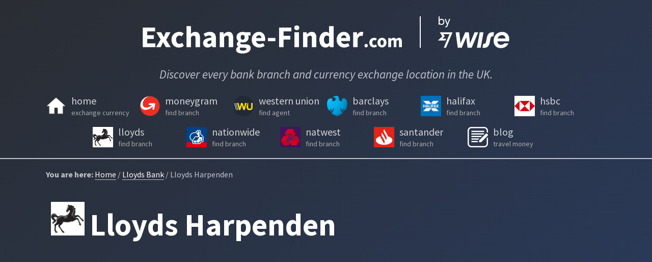

--- FILE ---
content_type: text/html; charset=utf-8
request_url: https://exchange-finder.com/lloyds-bank/harpenden-al5-2ta/
body_size: 3121
content:
<!DOCTYPE html><html lang="en"><head>
    <meta charset="utf-8">
    <meta name="description" content="Learn more about your local Lloyds Bank branch at Harpenden. Find opening hours, available services, cash machines, location map, and more.">
    <meta name="viewport" content="width=device-width, initial-scale=1.0">
    <meta name="referrer" content="no-referrer-when-downgrade">
    
    <title>Lloyds Harpenden - Opening times | exchange-finder.com</title>
    <link rel="canonical" href="https://exchange-finder.com/lloyds-bank/harpenden-al5-2ta/">
    <link rel="preconnect" href="https://fonts.gstatic.com">
    <link rel="preconnect" href="https://maps.googleapis.com" crossorigin="">
    <link rel="preconnect" href="https://www.googletagmanager.com" crossorigin="">
    <link rel="preconnect" href="https://widgets.wise.com" crossorigin="">
    <link rel="prefetch" href="/search.json" as="fetch">
    
    <link rel="apple-touch-icon" sizes="180x180" href="/images/apple-touch-icon.png">
    <link rel="icon" type="image/png" sizes="32x32" href="/images/favicon-32x32.png">
    <link rel="icon" type="image/png" sizes="16x16" href="/images/favicon-16x16.png">
    <link rel="manifest" href="/site.webmanifest">
    <link rel="stylesheet" href="/css/styles.css">
    <link rel="stylesheet" href="https://fonts.googleapis.com/css2?family=Source+Sans+Pro:ital,wght@0,400;0,700;1,400&amp;display=swap">
    
    <!-- Google Tag Manager -->
    
    <!-- End Google Tag Manager -->
  </head>
  <body>
    <!-- Google Tag Manager (noscript) -->
    <noscript><iframe src="https://www.googletagmanager.com/ns.html?id=GTM-N8MLLSK"
    height="0" width="0" style="display:none;visibility:hidden"></iframe></noscript>
    <!-- End Google Tag Manager (noscript) -->
    <header>
  <h1 class="site-title"><a class="site-title__link" href="https://exchange-finder.com/"><img src="/images/exchangefinder-logo@4x.png" alt="Exchange Finder"></a></h1>
  <h2 class="site-strapline">Discover every bank branch and currency exchange location in the UK.</h2>
  <ul class="nav">
    <li><a href="/">
      <img width="40" height="40" src="/images/home-icon.png">
      <span>home<small>exchange currency</small></span>
    </a></li>
    <li><a href="/moneygram/">
      <img width="40" height="40" src="/images/moneygram-icon.png">
      <span>moneygram<small>find branch</small></span>
    </a></li>
    <li><a href="/western-union/">
      <img width="40" height="40" src="/images/western-union-icon.png">
      <span>western union<small>find agent</small></span>
    </a></li>
    <li><a href="/barclays-bank/">
      <img width="40" height="40" src="/images/barclays-bank-icon.png">
      <span>barclays<small>find branch</small></span>
    </a></li>
    <li><a href="/halifax-bank/">
      <img width="40" height="40" src="/images/halifax-bank-icon.png">
      <span>halifax<small>find branch</small></span>
    </a></li>
    <li><a href="/hsbc-bank/">
      <img width="40" height="40" src="/images/hsbc-bank-icon.png">
      <span>hsbc<small>find branch</small></span>
    </a></li>
    <li><a href="/lloyds-bank/">
      <img width="40" height="40" src="/images/lloyds-bank-icon.png">
      <span>lloyds<small>find branch</small></span>
    </a></li>
    <li><a href="/nationwide-bank/">
      <img width="40" height="40" src="/images/nationwide-bank-icon.png">
      <span>nationwide<small>find branch</small></span>
    </a></li>
    <li><a href="/natwest-bank/">
      <img width="40" height="40" src="/images/natwest-bank-icon.png">
      <span>natwest<small>find branch</small></span>
    </a></li>
    <li><a href="/santander-bank/">
      <img width="40" height="40" src="/images/santander-bank-icon.png">
      <span>santander<small>find branch</small></span>
    </a></li>
    <li><a href="/blog/">
      <img width="40" height="40" src="/images/blog-icon.svg">
      <span>blog<small>travel money</small></span>
    </a></li>
  </ul>
</header>

    <div class="container">
      
<p class="breadcrumbs"><span>You are here:</span> <a href="/">Home</a> / <a href="/lloyds-bank/">Lloyds Bank</a> / Lloyds Harpenden</p>
<main>

<img class="branch-icon" src="/images/lloyds-bank-icon.png" alt="Lloyds Bank logo"><h1 class="branch-title">Lloyds Harpenden</h1>

<div class="branch-map-container"><iframe class="branch-map-embed" frameborder="0" style="border:0" src="https://www.google.com/maps/embed/v1/place?q=Lloyds Bank%20Harpenden%20AL5 2TA&amp;key=AIzaSyBQQMNx85FaB_CWHSf5Ly3eTyRB5GW2rDI" allowfullscreen=""></iframe></div>

<div class="branch" itemscope="" itemtype="https://schema.org/FAQPage">
  <div class="branch-component">
    <h2>Branch Address</h2>
    <ul class="branch-contact">
      <li class="branch-contact__name">Lloyds Harpenden</li>
      <li class="branch-contact__address1">18 High Street</li>
      
      
      <li class="branch-contact__city">Harpenden</li>
      <li class="branch-contact__address4">Hertfordshire</li>
      <li class="branch-contact__postcode">AL5 2TA</li>
      <li class="branch-contact__phone"><img class="branchTile__phoneIcon" src="/images/phone.svg">+44-3453000000</li>
      
    </ul>
  </div>
  <div class="branch-component">
  <h2 id="hours">Normal Opening Times</h2><ul class="branch-hours">
      
      <li><strong>Monday: </strong>09:30 - 16:30</li>
      <li><strong>Tuesday: </strong>09:30 - 16:30</li>
      <li><strong>Wednesday: </strong>10:00 - 16:30</li>
      <li><strong>Thursday: </strong>09:30 - 16:30</li>
      <li><strong>Friday: </strong>09:30 - 16:30</li>
      <li><strong>Saturday: </strong>Closed</li>
      <li><strong>Sunday: </strong>Closed</li>
    </ul>
  </div>
  <div class="branch-component"><h2>Core Services</h2>
    <ul>
      <li><strong>Cash machine (ATM)</strong>: You can withdraw cash at Lloyds Harpenden.</li>
      
      <li><strong>Transferring money</strong>: For international transfers, check whether you'd get a cheaper deal with <a href="https://wise.com/?utm_source=exchange-finder-all&amp;utm_medium=affiliate" rel="nofollow noopener" target="_blank" id="lloyds_text_transfer">Wise</a>.</li>
      <li><strong>Paying in cheques</strong></li>
    </ul>
      <h2 style="margin-top:0.75em;">Accessibility</h2>
      <ul>
        <li>Wheelchair Access</li>
        
        
        
        
        
        
        
      </ul></div><div class="branch-component">
    <h2>Could you save yourself a trip?</h2>
    <p>If you're looking to open a <strong>open a Lloyds bank account online</strong>, or if you sometimes need to keep other currencies for trips abroad, you might consider opening a <a href="https://wise.com/multi-currency-account?utm_source=exchange-finder-all&amp;utm_medium=affiliate" rel="nofollow noopener" target="_blank" id="lloyds_text_mca">multi-currency account</a> with Wise. You can hold money in more than 50 currencies and even get local account details.</p>
  </div>
  <div class="branch-component branch-component--full branch-component--compare">
    <h2 class="component-title-center">Compare prices</h2>
    <a class="tw-comparison" href="https://wise.com/gb/compare/?&amp;sendAmount=1000&amp;sourceCurrency=GBP&amp;targetCurrency=EUR&amp;utm_source=exchange-finder-all&amp;utm_medium=affiliate" data-disable-tracking-by-default="true" data-lang="en" data-affiliate-link="https://wise.com/?utm_source=exchange-finder-all&amp;utm_medium=affiliate" data-providers="transferwise,wise,barclays,halifax,lloyds,hsbc,santander,natwest,nationwide,rbs">Use Wise to save money on international money transfers.</a>
  </div>
  <div class="branch-component branch-component--full no-margin">
    <h2 class="component-title-center">FAQs</h2>
  </div>
    <div class="branch-component" itemscope="" itemprop="mainEntity" itemtype="https://schema.org/Question">
    <p itemprop="name"><strong>Is Lloyds Harpenden open on Sunday?</strong></p>
    <div itemscope="" itemprop="acceptedAnswer" itemtype="https://schema.org/Answer">
      <div itemprop="text">
        <p>No, Lloyds Harpenden branch in Harpenden is closed on Sundays. See the <a href="#hours">full opening hours</a>.</p>
        <p>You could also try the <a href="https://www.lloydsbank.com/online-banking/mobile-banking.html" rel="noopener noreferrer" target="_blank">Lloyds mobile banking app</a>, which allows you to change your address, view pending transactions, and make payments.</p>
    </div>
    </div>
  </div>
  <div class="branch-component" itemscope="" itemprop="mainEntity" itemtype="https://schema.org/Question">
    <p itemprop="name"><strong>How much do Lloyds Harpenden charge for international money transfers?</strong></p>
    <div itemscope="" itemprop="acceptedAnswer" itemtype="https://schema.org/Answer">
      <div itemprop="text">
        <p>To send Pound Sterling (£) to a foreign currency account abroad, you'll pay Lloyds a £9.50 charge, a £12 correspondent bank fee, plus a 3.55% markup above the real exchange rate (if your payment is under £25,000). The Lloyds fees are listed <a href="https://www.lloydsbank.com/online-banking/benefits-online-banking/international-payments.html" rel="noopener noreferrer" target="_blank">here</a>.</p>
        <p>You may find you could get a better deal by using <a href="https://wise.com/?utm_source=exchange-finder-all&amp;utm_medium=affiliate" rel="nofollow noopener" target="_blank" id="lloyds_text_exchange">Wise</a> (formerly TransferWise). This will give you <strong>the same exchange rate you’ll find on Google</strong>: the real <a href="https://wise.com/mid-market-rate?utm_source=exchange-finder-all&amp;utm_medium=affiliate" rel="nofollow noopener" target="_blank" id="lloyds_text_midmarket">mid-market rate</a>, which offers more value for you. And there’s only a simple fee to pay, stated up-front.</p>
      </div>
    </div>
  </div><div class="branch-component branch-component">
    <h2 class="component-title-center">Lloyds branches nearby</h2>
    <ul>
      <li><a href="/lloyds-bank/hatfield-al10-0js/">Lloyds Hatfield - Opening times</a></li>
      <li><a href="/lloyds-bank/welwyn-garden-city-al8-6ba/">Lloyds Welwyn Garden City - Opening times</a></li></ul>
  </div>
  </div>
      <footer>
<p>
  © 2022. <a href="/cdn-cgi/l/email-protection" class="__cf_email__" data-cfemail="234b464f4f4c63465b404b424d44460e454a4d4746510d404c4e">[email&#160;protected]</a>
</p>
<div class="footer-right"><a rel="nofollow" href="/terms/">Terms</a></div>
</footer>
    </main></div>
    
    
    
  

<script data-cfasync="false" src="/cdn-cgi/scripts/5c5dd728/cloudflare-static/email-decode.min.js"></script><script defer src="https://static.cloudflareinsights.com/beacon.min.js/vcd15cbe7772f49c399c6a5babf22c1241717689176015" integrity="sha512-ZpsOmlRQV6y907TI0dKBHq9Md29nnaEIPlkf84rnaERnq6zvWvPUqr2ft8M1aS28oN72PdrCzSjY4U6VaAw1EQ==" data-cf-beacon='{"version":"2024.11.0","token":"ae7c7da87d8f421aaad503dbfe0eda53","r":1,"server_timing":{"name":{"cfCacheStatus":true,"cfEdge":true,"cfExtPri":true,"cfL4":true,"cfOrigin":true,"cfSpeedBrain":true},"location_startswith":null}}' crossorigin="anonymous"></script>
</body></html>